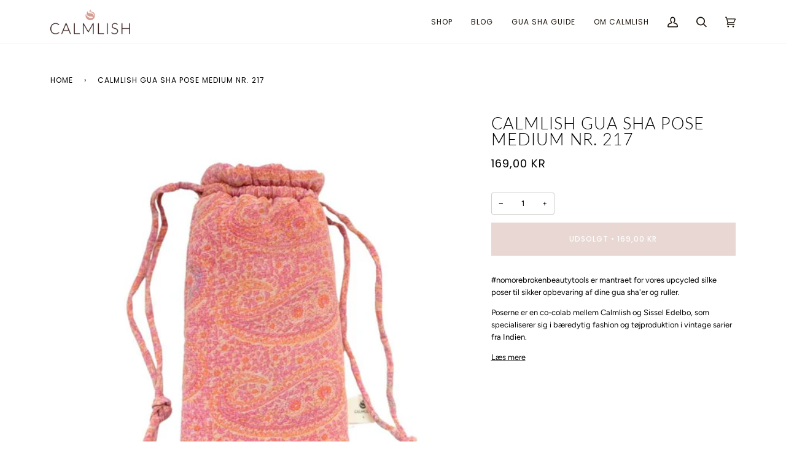

--- FILE ---
content_type: text/css
request_url: https://www.calmlish.dk/cdn/shop/t/32/assets/font-settings.css?v=70541887009445054881759332727
body_size: 610
content:
@font-face{font-family:Lato;font-weight:300;font-style:normal;font-display:swap;src:url(//www.calmlish.dk/cdn/fonts/lato/lato_n3.a7080ececf6191f1dd5b0cb021691ca9b855c876.woff2?h1=Y2FsbWxpc2guZGs&h2=aG9uZXN0YmVhdXR5dGFsa3Mub3Jn&h3=Y2FsbWxpc2guYWNjb3VudC5teXNob3BpZnkuY29t&hmac=727d1f91f7862d5661cfc903429b1878cd1c067e0e3c89e5ec9f3b80c5f3061c) format("woff2"),url(//www.calmlish.dk/cdn/fonts/lato/lato_n3.61e34b2ff7341f66543eb08e8c47eef9e1cde558.woff?h1=Y2FsbWxpc2guZGs&h2=aG9uZXN0YmVhdXR5dGFsa3Mub3Jn&h3=Y2FsbWxpc2guYWNjb3VudC5teXNob3BpZnkuY29t&hmac=b00336a7d635b5c73481563eb758b4cf59bbada59c2356ecc4a65e9a803f647b) format("woff")}@font-face{font-family:Figtree;font-weight:400;font-style:normal;font-display:swap;src:url(//www.calmlish.dk/cdn/fonts/figtree/figtree_n4.3c0838aba1701047e60be6a99a1b0a40ce9b8419.woff2?h1=Y2FsbWxpc2guZGs&h2=aG9uZXN0YmVhdXR5dGFsa3Mub3Jn&h3=Y2FsbWxpc2guYWNjb3VudC5teXNob3BpZnkuY29t&hmac=0cb67af43f4a4b72ffe024a571f979d415164efd929b3c4f13c44c717a29192d) format("woff2"),url(//www.calmlish.dk/cdn/fonts/figtree/figtree_n4.c0575d1db21fc3821f17fd6617d3dee552312137.woff?h1=Y2FsbWxpc2guZGs&h2=aG9uZXN0YmVhdXR5dGFsa3Mub3Jn&h3=Y2FsbWxpc2guYWNjb3VudC5teXNob3BpZnkuY29t&hmac=f88c8921f2e05b629c6993fc168607debacfdb73d41cfc62baeb4a56bd758d03) format("woff")}@font-face{font-family:Poppins;font-weight:400;font-style:normal;font-display:swap;src:url(//www.calmlish.dk/cdn/fonts/poppins/poppins_n4.0ba78fa5af9b0e1a374041b3ceaadf0a43b41362.woff2?h1=Y2FsbWxpc2guZGs&h2=aG9uZXN0YmVhdXR5dGFsa3Mub3Jn&h3=Y2FsbWxpc2guYWNjb3VudC5teXNob3BpZnkuY29t&hmac=2b2da37475c86c86befc11165e86cf27b9627e789558a10e23d4bbf224b4ef2d) format("woff2"),url(//www.calmlish.dk/cdn/fonts/poppins/poppins_n4.214741a72ff2596839fc9760ee7a770386cf16ca.woff?h1=Y2FsbWxpc2guZGs&h2=aG9uZXN0YmVhdXR5dGFsa3Mub3Jn&h3=Y2FsbWxpc2guYWNjb3VudC5teXNob3BpZnkuY29t&hmac=169a4b7168bdbf7b666af96167a2d8738c3abdabec21fc77b7fbd41d5a41f8c2) format("woff")}@font-face{font-family:Lato;font-weight:400;font-style:normal;font-display:swap;src:url(//www.calmlish.dk/cdn/fonts/lato/lato_n4.c3b93d431f0091c8be23185e15c9d1fee1e971c5.woff2?h1=Y2FsbWxpc2guZGs&h2=aG9uZXN0YmVhdXR5dGFsa3Mub3Jn&h3=Y2FsbWxpc2guYWNjb3VudC5teXNob3BpZnkuY29t&hmac=9e2a6bc76500750dcb22daa1ffd115caf9113401c681b6f473d2cbca7697d996) format("woff2"),url(//www.calmlish.dk/cdn/fonts/lato/lato_n4.d5c00c781efb195594fd2fd4ad04f7882949e327.woff?h1=Y2FsbWxpc2guZGs&h2=aG9uZXN0YmVhdXR5dGFsa3Mub3Jn&h3=Y2FsbWxpc2guYWNjb3VudC5teXNob3BpZnkuY29t&hmac=7121b9aca041e72c64c0e4fa9d304d9aaf961cdd7b3399ca23220368aeac89c4) format("woff")}@font-face{font-family:Poppins;font-weight:500;font-style:normal;font-display:swap;src:url(//www.calmlish.dk/cdn/fonts/poppins/poppins_n5.ad5b4b72b59a00358afc706450c864c3c8323842.woff2?h1=Y2FsbWxpc2guZGs&h2=aG9uZXN0YmVhdXR5dGFsa3Mub3Jn&h3=Y2FsbWxpc2guYWNjb3VudC5teXNob3BpZnkuY29t&hmac=901e6096cb230ef2529e666cba1b1e6359bcde0475792a8c4de717ac7a719e4d) format("woff2"),url(//www.calmlish.dk/cdn/fonts/poppins/poppins_n5.33757fdf985af2d24b32fcd84c9a09224d4b2c39.woff?h1=Y2FsbWxpc2guZGs&h2=aG9uZXN0YmVhdXR5dGFsa3Mub3Jn&h3=Y2FsbWxpc2guYWNjb3VudC5teXNob3BpZnkuY29t&hmac=d9c6b86fac0bb8f39b9c9685f3dcdac1b8f03036437c7ff0555c44c60fa656ed) format("woff")}@font-face{font-family:Figtree;font-weight:500;font-style:normal;font-display:swap;src:url(//www.calmlish.dk/cdn/fonts/figtree/figtree_n5.3b6b7df38aa5986536945796e1f947445832047c.woff2?h1=Y2FsbWxpc2guZGs&h2=aG9uZXN0YmVhdXR5dGFsa3Mub3Jn&h3=Y2FsbWxpc2guYWNjb3VudC5teXNob3BpZnkuY29t&hmac=dab9bd398f0ca19749fc419116a7a7c1e21033a7ce910b7996969167c84c4c94) format("woff2"),url(//www.calmlish.dk/cdn/fonts/figtree/figtree_n5.f26bf6dcae278b0ed902605f6605fa3338e81dab.woff?h1=Y2FsbWxpc2guZGs&h2=aG9uZXN0YmVhdXR5dGFsa3Mub3Jn&h3=Y2FsbWxpc2guYWNjb3VudC5teXNob3BpZnkuY29t&hmac=927ee39336d2f7ec8050e68ad3e87b11da1a764bf4bb6a6cbc43b9783e356e27) format("woff")}@font-face{font-family:Figtree;font-weight:400;font-style:italic;font-display:swap;src:url(//www.calmlish.dk/cdn/fonts/figtree/figtree_i4.89f7a4275c064845c304a4cf8a4a586060656db2.woff2?h1=Y2FsbWxpc2guZGs&h2=aG9uZXN0YmVhdXR5dGFsa3Mub3Jn&h3=Y2FsbWxpc2guYWNjb3VudC5teXNob3BpZnkuY29t&hmac=42901edcdbcf1c74aa2528f60deb4baf250bdc4598438172f5a6b3cd59eea2ed) format("woff2"),url(//www.calmlish.dk/cdn/fonts/figtree/figtree_i4.6f955aaaafc55a22ffc1f32ecf3756859a5ad3e2.woff?h1=Y2FsbWxpc2guZGs&h2=aG9uZXN0YmVhdXR5dGFsa3Mub3Jn&h3=Y2FsbWxpc2guYWNjb3VudC5teXNob3BpZnkuY29t&hmac=885136ebfa42df876879467960b99e01717e50b7fba39e548b655a4ca94c7c19) format("woff")}@font-face{font-family:Figtree;font-weight:500;font-style:italic;font-display:swap;src:url(//www.calmlish.dk/cdn/fonts/figtree/figtree_i5.969396f679a62854cf82dbf67acc5721e41351f0.woff2?h1=Y2FsbWxpc2guZGs&h2=aG9uZXN0YmVhdXR5dGFsa3Mub3Jn&h3=Y2FsbWxpc2guYWNjb3VudC5teXNob3BpZnkuY29t&hmac=4f9f77620a9789894dd1cfdb6bcdab63e9d038e8ffc772d5052173105ca3c167) format("woff2"),url(//www.calmlish.dk/cdn/fonts/figtree/figtree_i5.93bc1cad6c73ca9815f9777c49176dfc9d2890dd.woff?h1=Y2FsbWxpc2guZGs&h2=aG9uZXN0YmVhdXR5dGFsa3Mub3Jn&h3=Y2FsbWxpc2guYWNjb3VudC5teXNob3BpZnkuY29t&hmac=bcff449d9022e85449496472bdeb84867e5ac726e7249d2355443b1e59b35ffd) format("woff")}
/*# sourceMappingURL=/cdn/shop/t/32/assets/font-settings.css.map?v=70541887009445054881759332727 */
